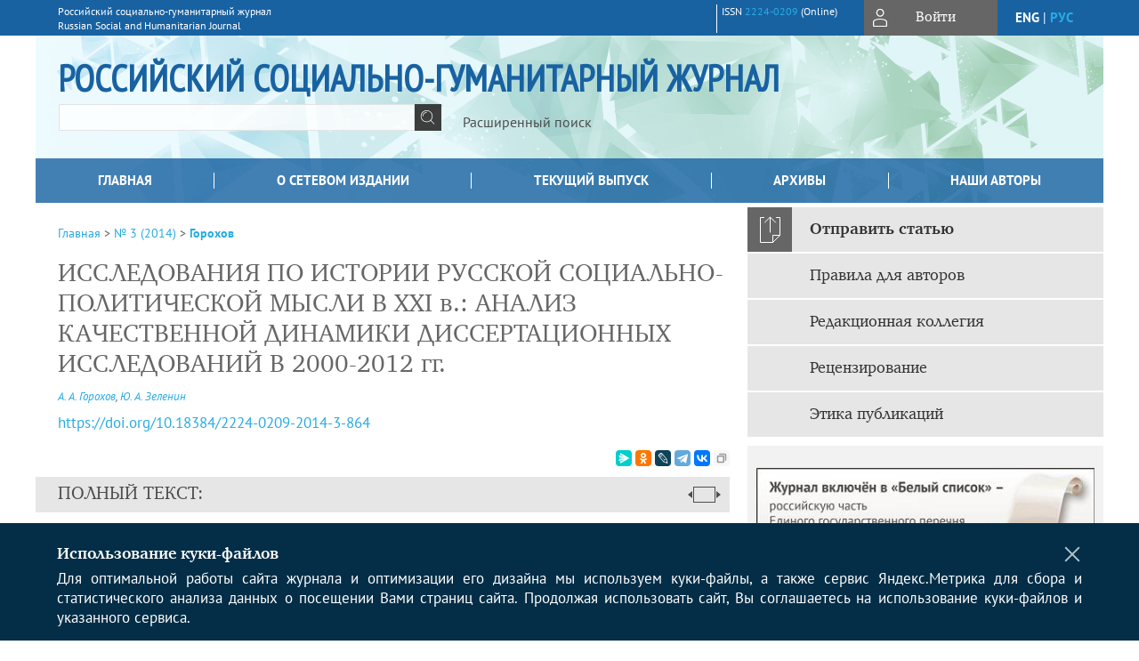

--- FILE ---
content_type: text/html; charset=utf-8
request_url: https://www.evestnik-mgou.ru/jour/article/view/864
body_size: 15175
content:



    





<!DOCTYPE html PUBLIC "-//W3C//DTD XHTML 1.0 Transitional//EN"
    "http://www.w3.org/TR/xhtml1/DTD/xhtml1-transitional.dtd">
<html xmlns="http://www.w3.org/1999/xhtml" lang="ru"
     prefix="og: http://ogp.me/ns# article: http://ogp.me/ns/article# profile: http://ogp.me/ns/profile# fb: http://ogp.me/ns/fb#"    >
<head>
    <meta name="viewport" content="width=device-width, height=device-height, initial-scale=1.0, user-scalable=1, minimum-scale=1.0, maximum-scale=4.0">
    <meta http-equiv="Content-Type" content="text/html; charset=utf-8" />

    <title>ИССЛЕДОВАНИЯ ПО ИСТОРИИ РУССКОЙ СОЦИАЛЬНО-ПОЛИТИЧЕСКОЙ МЫСЛИ В XXI в.: АНАЛИЗ КАЧЕСТВЕННОЙ ДИНАМИКИ ДИССЕРТАЦИОННЫХ ИССЛЕДОВАНИЙ В 2000-2012 гг. | Горохов | Российский социально-гуманитарный журнал</title>
    <meta property="og:title" content="ИССЛЕДОВАНИЯ ПО ИСТОРИИ РУССКОЙ СОЦИАЛЬНО-ПОЛИТИЧЕСКОЙ МЫСЛИ В XXI в.: АНАЛИЗ КАЧЕСТВЕННОЙ ДИНАМИКИ ДИССЕРТАЦИОННЫХ ИССЛЕДОВАНИЙ В 2000-2012 гг. | Горохов | Российский социально-гуманитарный журнал" />
    <meta property="og:type" content="article" />
            <meta property="article:author" content="А. А. Горохов">
            <meta property="article:author" content="Ю. А. Зеленин">
                                    <meta property="article:tag" content="история русской социально-политической мысли">
                    <meta property="article:tag" content="анализ диссертационных исследований">
                <meta property="article:section" content="ПОЛИТОЛОГИЯ (Специальности 5.5.1, 5.5.2 и 5.5.3)">
    <meta name="description" content="ИССЛЕДОВАНИЯ ПО ИСТОРИИ РУССКОЙ СОЦИАЛЬНО-ПОЛИТИЧЕСКОЙ МЫСЛИ В XXI в.: АНАЛИЗ КАЧЕСТВЕННОЙ ДИНАМИКИ ДИССЕРТАЦИОННЫХ ИССЛЕДОВАНИЙ В 2000-2012 гг." />
            <meta name="keywords" content="история русской социально-политической мысли; анализ диссертационных исследований" />
                <link rel="canonical" href="https://www.evestnik-mgou.ru/jour/article/view/864" />
        <meta property="og:url" content="https://www.evestnik-mgou.ru/jour/article/view/864">
        <meta property="article:modified_time" content="2022-05-20T16:03:59Z">
    <meta property="article:published_time" content="2014-09-30T10:00:00Z">

    <link rel="schema.DC" href="http://purl.org/dc/elements/1.1/" />

    <meta name="DC.Creator.PersonalName" content="Горохов А.А."/>
    <meta name="DC.Creator.PersonalName" content="Зеленин Ю.А."/>
    <meta name="DC.Date.created" scheme="ISO8601" content="2014-09-30"/>
    <meta name="DC.Date.dateSubmitted" scheme="ISO8601" content="2022-05-20"/>
    <meta name="DC.Date.issued" scheme="ISO8601" content="2014-09-30"/>
    <meta name="DC.Date.modified" scheme="ISO8601" content="2022-05-20"/>
    <meta name="DC.Description" xml:lang="en" content="On the basis of the formal parameters (author&#039;s name and surname, title, year and place of defence of a thesis, etc.) the article analyzes the problematics, ideological trends and individual personalities of theses on the history of Russian social and political thought in 2000-2012 years. The analysis of these parameters enables the authors to trace the development of the qualitative aspect of the science and allow to develop the program of further development of the history of Russian social and political thought."/>
    <meta name="DC.Description" xml:lang="ru" content="В статье на основе формальных параметров (фамилия, имя и отчество автора; название, год и место защиты диссертации и т. д.) анализируется проблематика, идейные течения и отдельные персоналии, являющиеся объектами диссертационных исследований по истории русской социальнополитической мысли в 2000-2012 гг. Проделанный авторами статьи анализ данных даёт возможность проследить качественную сторону развития истории русской социально-политической мысли и позволит выработать программу её дальнейшего развития."/>
    <meta name="DC.Format" scheme="IMT" content="application/pdf"/>
    <meta name="DC.Identifier" content="864"/>
    <meta name="DC.Identifier.pageNumber" content="1"/>
                            <meta name="DC.Identifier.DOI" content="10.18384/2224-0209-2014-3-864"/>
                    <meta name="dc.identifier" content="doi:10.18384/2224-0209-2014-3-864"/>
                <meta name="DC.Identifier.URI" content="https://www.evestnik-mgou.ru/jour/article/view/864"/>
    <meta name="DC.Language" scheme="ISO639-1" content=""/>
    <meta name="DC.Rights" content=" Авторы, публикующие в данном журнале, соглашаются со следующим:   Авторы сохраняют за собой авторские права на работу и предоставляют журналу право первой публикации работы на условиях лицензии  Creative Commons Attribution License , которая позволяет другим распространять данную работу с обязательным сохранением ссылок на авторов оригинальной работы и оригинальную публикацию в этом журнале.  Авторы сохраняют право заключать отдельные контрактные договорённости, касающиеся не-эксклюзивного распространения версии работы в опубликованном здесь виде (например, размещение ее в институтском хранилище, публикацию в книге), со ссылкой на ее оригинальную публикацию в этом журнале.  Авторы имеют право размещать их работу в сети Интернет (например в институтском хранилище или персональном сайте) до и во время процесса рассмотрения ее данным журналом, так как это может привести к продуктивному обсуждению и большему количеству ссылок на данную работу (См.  The Effect of Open Access ).  Автор (авторы) предоставляют Журналу на условиях простой (неисключительной) лицензии право на использование результата своей интеллектуальной деятельности в виде научной статьи, обзора, рецензии или сообщения на условиях и в пределах, предусмотренных  Лицензионный договором .  "/>
    <meta name="DC.Source" content="Российский социально-гуманитарный журнал"/>
    <meta name="DC.Source.ISSN" content="2224-0209"/>
    <meta name="DC.Source.Issue" content="3"/>    <meta name="DC.Source.URI" content="https://www.evestnik-mgou.ru/jour"/>
    <meta name="DC.Source.Volume" content="0"/>                        <meta name="DC.Subject" xml:lang="en" content="2000-2012 гг"/>
                                <meta name="DC.Subject" xml:lang="en" content="the history of Russian social and political thought"/>
                                <meta name="DC.Subject" xml:lang="en" content="analysis of theses"/>
                                <meta name="DC.Subject" xml:lang="en" content="2000-2012"/>
                                    <meta name="DC.Subject" xml:lang="ru" content="история русской социально-политической мысли"/>
                                <meta name="DC.Subject" xml:lang="ru" content="анализ диссертационных исследований"/>
                <meta name="DC.Title" content="ИССЛЕДОВАНИЯ ПО ИСТОРИИ РУССКОЙ СОЦИАЛЬНО-ПОЛИТИЧЕСКОЙ МЫСЛИ В XXI в.: АНАЛИЗ КАЧЕСТВЕННОЙ ДИНАМИКИ ДИССЕРТАЦИОННЫХ ИССЛЕДОВАНИЙ В 2000-2012 гг."/>
            <meta name="DC.Title.Alternative" xml:lang="en" content="RESEARCH ON THE HISTORY OF RUSSIAN SOCIAL AND POLITICAL THOUGHT IN THE XXI CENTURY: ANALYSIS OF THE QUALITATIVE DYNAMICS OF DISSERTATION RESEARCHES IN 2000-2012"/>
            <meta name="DC.Type" content="Text.Serial.Journal"/>
    <meta name="DC.Type.articleType" content="ПОЛИТОЛОГИЯ (Специальности 5.5.1, 5.5.2 и 5.5.3)"/>
        <meta name="gs_meta_revision" content="1.1" />
    <meta name="citation_journal_title" content="Российский социально-гуманитарный журнал"/>
    <meta name="citation_issn" content="2224-0209"/>
        <meta name="citation_author" content="А. А. Горохов"/>
        <meta name="citation_author_institution" content="МГУ имени М.В. Ломоносова"/>
        <meta name="citation_author" content="Ю. А. Зеленин"/>
        <meta name="citation_author_institution" content="Алтайский филиал ФГБОУ ВПО «Российская академия народного хозяйства и государственной службы при Президенте Российской Федерации»"/>
<meta name="citation_title" content="ИССЛЕДОВАНИЯ ПО ИСТОРИИ РУССКОЙ СОЦИАЛЬНО-ПОЛИТИЧЕСКОЙ МЫСЛИ В XXI в.: АНАЛИЗ КАЧЕСТВЕННОЙ ДИНАМИКИ ДИССЕРТАЦИОННЫХ ИССЛЕДОВАНИЙ В 2000-2012 гг."/>

    <meta name="citation_date" content="2014/09/30"/>

    <meta name="citation_volume" content="0"/>
    <meta name="citation_issue" content="3"/>

    <meta name="citation_firstpage" content="1"/>
                            <meta name="citation_doi" content="10.18384/2224-0209-2014-3-864"/>
        <meta name="citation_abstract_html_url" content="https://www.evestnik-mgou.ru/jour/article/view/864"/>
                        <meta name="citation_keywords" xml:lang="en" content="2000-2012 гг"/>
                                <meta name="citation_keywords" xml:lang="en" content="the history of Russian social and political thought"/>
                                <meta name="citation_keywords" xml:lang="en" content="analysis of theses"/>
                                <meta name="citation_keywords" xml:lang="en" content="2000-2012"/>
                                    <meta name="citation_keywords" xml:lang="ru" content="история русской социально-политической мысли"/>
                                <meta name="citation_keywords" xml:lang="ru" content="анализ диссертационных исследований"/>
                                    <meta name="citation_pdf_url" content="https://www.evestnik-mgou.ru/jour/article/download/864/861"/>
                


    <meta http-equiv="X-UA-Compatible" content="IE=edge" />
                                <meta property="og:image" content="https://www.evestnik-mgou.ru/public/journals/1/homeHeaderTitleImage_ru_RU.jpg"/>
                
        <link rel="stylesheet" href="https://www.evestnik-mgou.ru/lib/pkp/styles/pkp.css" type="text/css" />
    <link rel="stylesheet" href="https://www.evestnik-mgou.ru/lib/pkp/styles/common.css" type="text/css" />
    <link rel="stylesheet" href="https://www.evestnik-mgou.ru/assets/css/common.css" type="text/css" />
    <link rel="stylesheet" href="https://www.evestnik-mgou.ru/assets/css/compiled.css" type="text/css" />
    <link rel="stylesheet" href="https://www.evestnik-mgou.ru/assets/css/slick.css" type="text/css" />
    <link rel="stylesheet" href="https://www.evestnik-mgou.ru/assets/css/slick-theme.css" type="text/css" />
    <link rel="stylesheet" href="https://www.evestnik-mgou.ru/assets/css/select2.min.css" type="text/css" />
    <link rel="stylesheet" href="https://www.evestnik-mgou.ru/assets/css/overall.css?v=20260119183014" type="text/css" />
    <link rel="stylesheet" href="https://www.evestnik-mgou.ru/assets/css/template.css?v=20260119183014" type="text/css" />
    <link rel="stylesheet" href="https://www.evestnik-mgou.ru/styles/branding.css" type="text/css" />

    <!-- Base Jquery -->
    <script type="text/javascript" src="https://www.evestnik-mgou.ru/assets/js/jquery_legacy/jquery.min.js"></script>
    <script type="text/javascript" src="https://www.evestnik-mgou.ru/assets/js/jquery_legacy/jquery-ui.min.js"></script>
    
    
    <!-- Default global locale keys for JavaScript -->
    
<script type="text/javascript">
    jQuery.pkp = jQuery.pkp || { };
    jQuery.pkp.locale = { };
            
                jQuery.pkp.locale.form_dataHasChanged = 'Данные этой формы были изменены. Все равно продолжить?';
    </script>
    <!-- Compiled scripts -->
            <script type="text/javascript" src="https://www.evestnik-mgou.ru/assets/js/pkp.min.js?v=20260119183014"></script>
    
    <!-- Add javascript required for font sizer -->
    <script type="text/javascript">
        <!--
        $(function(){
            fontSize("#sizer", "body", 9, 16, 32, ""); // Initialize the font sizer
        });
        // -->
    </script>

    <!-- Form validation -->
    <script src="https://www.google.com/recaptcha/api.js" async defer></script>
    <script type="text/javascript" src="https://www.evestnik-mgou.ru/lib/pkp/js/lib/jquery/plugins/validate/jquery.validate.js"></script>

    <script type="text/javascript" src="https://www.evestnik-mgou.ru/resources/string_functions.js"></script>
    <script type="text/javascript">
        <!--
        // initialise plugins
        
        $(function(){
            jqueryValidatorI18n("https://www.evestnik-mgou.ru", "ru_RU"); // include the appropriate validation localization
            
            $(".tagit").click(function() {
                $(this).find('input').focus();
            });
        });
        // -->
        
    </script>

        

            <script language="javascript" type="text/javascript" src="https://www.evestnik-mgou.ru/plugins/generic/tinymce/tinymce/tinymce.min.js"></script>
            <script language="javascript" type="text/javascript">
                tinyMCE.init({
                    entity_encoding : "raw",
                    contextmenu: false,
                    menubar: "edit insert view format table tools",
                    plugins : "paste,fullscreen,lists,link,help,code,table,code,autolink,advlist,charmap,hr,searchreplace,wordcount,visualblocks,visualchars,textcolor,nonbreaking",
                    paste_data_images : false,
                    mode : "exact",
                    language : "ru",
                    elements : "email_body",
                    relative_urls : false,
                    remove_script_host : false,
                    indent: false,
                    browser_spellcheck: true,
                    paste_auto_cleanup_on_paste : true,
                    apply_source_formatting : false,
                    forced_root_block : "p",
                    theme : "silver",
                    branding: false,
                    statusbar: true,
                    toolbar: "bold italic underline bullist numlist subscript superscript nonbreaking| link unlink code fullscreen image| alignleft aligncenter alignright alignjustify",
                    theme_advanced_buttons1 : "cut,copy,paste,|,bold,italic,underline,bullist,numlist,sub,sup,|,link,unlink,help,code,fullscreen,image",
                    theme_advanced_buttons2 : "",
                    theme_advanced_buttons3 : ""
                });
            </script>
            
    <script type="text/javascript" src="https://www.evestnik-mgou.ru/assets/js/relatedItems.js"></script>
    <script type="text/javascript" src="https://www.evestnik-mgou.ru/assets/js/inlinePdf.js"></script>
    <script type="text/javascript" src="https://www.evestnik-mgou.ru/assets/js/pdfobject.js"></script>


<!-- Standard Favicon -->
<link rel="icon" type="image/x-icon" href="/favicon.ico" />
 
<!-- For Opera Coast: -->
<link rel="icon" sizes="228x228" href="/favicon-coast.png" />
 
<!-- For Chrome for Android: -->
<link rel="icon" sizes="192x192" href="/touch-icon-192x192.png">
 
<!-- For Windows 8: -->
<meta name="msapplication-TileColor" content="#ef0303" />
<meta name="msapplication-TileImage" content="/mstile-144x144.png" />
<meta name="msapplication-config" content="/browserconfig.xml" />
 
<!-- For iPhone 6 Plus with @3× display: -->
<link rel="apple-touch-icon" sizes="180x180" href="/apple-touch-icon-180x180.png">
<link rel="apple-touch-icon-precomposed" sizes="180x180" href="/apple-touch-icon-180x180-precomposed.png">
 
<!-- For iPad with @2× display running iOS ≥ 7: -->
<link rel="apple-touch-icon" sizes="152x152" href="/apple-touch-icon-152x152.png">
<link rel="apple-touch-icon-precomposed" sizes="152x152" href="/apple-touch-icon-152x152-precomposed.png">
 
<!-- For iPad with @2× display running iOS ≤ 6: -->
<link rel="apple-touch-icon" sizes="144x144" href="/apple-touch-icon-144x144.png">
<link rel="apple-touch-icon-precomposed" sizes="144x144" href="/apple-touch-icon-144x144-precomposed.png">
 
<!-- For iPhone with @2× display running iOS ≥ 7: -->
<link rel="apple-touch-icon" sizes="120x120" href="/apple-touch-icon-120x120.png">
<link rel="apple-touch-icon-precomposed" sizes="120x120" href="/apple-touch-icon-120x120-precomposed.png">
 
<!-- For iPhone with @2× display running iOS ≤ 6: -->
<link rel="apple-touch-icon" sizes="114x114" href="/apple-touch-icon-114x114.png">
<link rel="apple-touch-icon-precomposed" sizes="114x114" href="/apple-touch-icon-114x114-precomposed.png">
 
<!-- For the iPad mini and the first- and second-generation iPad (@1× display) on iOS ≥ 7: -->
<link rel="apple-touch-icon" sizes="76x76" href="/apple-touch-icon-76x76.png">
<link rel="apple-touch-icon-precomposed" sizes="76x76" href="/apple-touch-icon-76x76-precomposed.png">
 
<!-- For the iPad mini and the first- and second-generation iPad (@1× display) on iOS ≤ 6: -->
<link rel="apple-touch-icon" sizes="72x72" href="/apple-touch-icon-72x72.png">
<link rel="apple-touch-icon-precomposed" sizes="72x72" href="/apple-touch-icon-72x72-precomposed.png">
 
<!-- For non-Retina iPhone, iPod Touch, and Android 2.1+ devices: -->
<link rel="apple-touch-icon" href="/apple-touch-icon.png"><!-- 57×57px -->
<link rel="apple-touch-icon-precomposed" href="/apple-touch-icon-precomposed.png"><!-- 57×57px -->
 
<!-- favicon png -->
<link rel="icon" type="image/png" href="/favicon-16x16.png" sizes="16x16">
<link rel="icon" type="image/png" href="/favicon-32x32.png" sizes="32x32">
<link rel="icon" type="image/png" href="/favicon-48x48.png" sizes="48x48">
<link rel="icon" type="image/png" href="/favicon-64x64.png" sizes="64x64">
<link rel="icon" type="image/png" href="/favicon-96x96.png" sizes="96x96">
<link rel="icon" type="image/png" href="/favicon-128x128.png" sizes="128x128">
<link rel="icon" type="image/png" href="/favicon-160x160.png" sizes="160x160">
<link rel="icon" type="image/png" href="/favicon-192x192.png" sizes="192x192">
<link rel="icon" type="image/png" href="/favicon-256x256.png" sizes="256x256">
    <link rel="alternate" hreflang="en" href="https://www.evestnik-mgou.ru/jour/article/view/864?locale=en_US"/>
    <link rel="alternate" hreflang="ru" href="https://www.evestnik-mgou.ru/jour/article/view/864?locale=ru_RU"/>
<link rel="alternate" hreflang="x-default" href="https://www.evestnik-mgou.ru/jour/article/view/864"/>
</head>
<body>
<div id="container">
    
    <nav class="navbar">
        <div class="container">
            <div class="wrapper">

                <div class="title">
                                            Российский социально-гуманитарный журнал<br/>
                        Russian Social and Humanitarian Journal
                                    </div>

                                                                    
                <div class="issn">
                                        <span id="issne" data-id="2224-0209">ISSN <a href="https://portal.issn.org/resource/ISSN/2224-0209" target="_blank">2224-0209</a> (Online)</span><br/>                    <br/>                </div>

                <a href="#" class="userBlock" onclick="$('#fullback').css('display', 'flex'); $('#sidebar-username').focus(); return false;">
                                            <span>Войти</span>
                                    </a>

                                    <div class="language">
                                                                                                             <a href='#'   class="toggler" data="https://www.evestnik-mgou.ru/jour/user/setLocale/en_US?source=%2Fjour%2Farticle%2Fview%2F864" class="en" >eng</a>
                            |                                                                                                             <a href='#'  onclick="return false;" class="ru current" >рус</a>
                                                                            <script>
                        $(document).ready(function(){
                            $(".language a.toggler").click(function(){
                                var url = $(this).attr('data');
                                var hash = encodeURI(window.location.hash);
                                location.href=(url+hash);
                                return false;
                            });
                        });
                        
                        </script>
                        <input id="currentLocale" value="ru_RU" type="hidden">
                    </div>
                    
            </div>
        </div>
            </nav>

    <div class="fullback" id="image-back">
        <div class="image-wrapper">
            <img src="" alt="Preview" class="preview"/>
            <a class="close-cross" href="#" onclick="$('#image-back').hide(); return false;"></a>
        </div>
    </div>

    <div class="fullback" id="fullback">
        <div class="modal userLogin">
        <a class="close-cross" href="#" onclick="$('#fullback').hide(); return false;"></a>
                    <h3 class="blockTitle">Войти</h3>
                                            <form method="post" action="https://www.evestnik-mgou.ru/jour/login/signIn">
                    <table>
                        <tr>
                            <td class="label"><label for="sidebar-username">Логин</label></td>
                            <td><input type="text" id="sidebar-username" name="username" value="" size="12" maxlength="32" class="textField" /></td>
                        </tr>
                        <tr>
                            <td class="label"><label for="sidebar-password">Пароль</label></td>
                            <td><input type="password" id="sidebar-password" name="password" value="" size="12" maxlength="32" class="textField" autocomplete="on"/></td>
                        </tr>
                        <tr>
                            <td class="label"></td>
                            <td><input type="checkbox" id="remember" name="remember" value="1" /> <label class="sans" for="remember">Запомнить меня</label></td>
                        </tr>
                        
                        
                        <tr>
                            <td colspan="2">
                                <div class="links">
                                    <a href="https://www.evestnik-mgou.ru/jour/user/register">Регистрация нового пользователя</a>
                                    <a href="https://www.evestnik-mgou.ru/jour/login/lostPassword">Забыли Ваш пароль?</a>
                                </div>
                            </td>
                        <tr>
                            <td></td>
                            <td><input type="submit" value="Вход" class="button" /></td>
                        </tr>
                    </table>
                </form>
                            </div>
    </div>
    <div class="head">
        <div class="container hero">
                                                            <div class="wrapper ">
                <a href="/" class="headerLink"><h2 class="jtitle">
                                            Российский социально-гуманитарный журнал
                                    </h2></a>
                <form id="simpleSearchForm" class="headSearch" method="get" action="https://www.evestnik-mgou.ru/jour/search/search">
                <table id="simpleSearchInput"><tr><td>
                                                                 <script type="text/javascript">
			
				$(function() {
		$('#simpleQueryAutocomplete').pkpHandler(
			'$.pkp.plugins.generic.lucene.LuceneAutocompleteHandler',
			{
				sourceUrl: "https://www.evestnik-mgou.ru/jour/lucene/queryAutocomplete",
				searchForm: "simpleSearchForm"
			});
	});
</script>
<span id="simpleQueryAutocomplete">
	<input type="text" id="simpleQuery_input" name="simpleQuery" size="15" maxlength="255" value="" class="textField" />
	<input type="hidden" id="simpleQuery" name="simpleQuery_hidden" value="" />
	<script type="text/javascript">
				$('#simpleQuery_input').attr('name', 'simpleQuery_input');
		$('#simpleQuery').attr('name', 'simpleQuery');
	</script>
</span>
                                        <input type="hidden" name="searchField" value="query"/>
                    <input type="submit" value="" class="button" />
                </td></tr></table>
                </form>
                <div class="clear"></div>
                <a class="search" href="https://www.evestnik-mgou.ru/jour/search/search">Расширенный поиск</a>
            </div>
                    </div>
    </div>

    <div class="mainMenu" id="navbarWrapper">
        <div class="mobile-view container">
            <ul><li><a href="https://www.evestnik-mgou.ru/jour/index"><img src="/assets/img/home.svg" alt="Главная"></a></li>
                <li><a href="#" onclick="$('#mobile-menu, .journalInfo').toggle(); return false;"><img src="/assets/img/sandwich.svg" alt="Быстрая навигация"></a></li>
                <li id="archives"><a href="https://www.evestnik-mgou.ru/jour/issue/archive">Архивы</a></li>
            </ul>
        </div>
        <div class="container" id="float-menu">
            <div id="mobile-menu">
                <div id="navbar">
    <ul class="menu">
        <li id="home"><a href="/">Главная</a></li>
        <li id="about"><a href="https://www.evestnik-mgou.ru/jour/about">О сетевом издании</a></li>

                        
                    <li id="current"><a href="https://www.evestnik-mgou.ru/jour/issue/current">Текущий выпуск</a></li>
            <li id="archives"><a href="https://www.evestnik-mgou.ru/jour/issue/archive">Архивы</a></li>
        
                
        

                                    <li class="navItem" id="navItem-0"><a href="https://www.evestnik-mgou.ru/jour/search/authors">Наши авторы</a></li>
                        </ul>
</div>
                
<div class="menu" id="sidebarMenu">
  <ul>
    <li id="sidebar_submit"><a class="submitArticle" href="https://www.evestnik-mgou.ru/jour/author/submit/1">Отправить статью</a></li>    <li id="sidebar_author"><a href="https://www.evestnik-mgou.ru/jour/about/submissions#authorGuidelines">Правила для авторов</a></li>
    <li id="sidebar_editorialc"><a href="https://www.evestnik-mgou.ru/jour/pages/view/EditorialC">Редакционная коллегия</a></li>
    <li id="sidebar_editorials" style="display:none"><a href="https://www.evestnik-mgou.ru/jour/pages/view/EditorialS">Редакционный совет</a></li>
    <li id="sidebar_policy"><a href="https://www.evestnik-mgou.ru/jour/about/editorialPolicies#custom-0">Рецензирование</a></li>
    <li id="sidebar_ethics"><a href="https://www.evestnik-mgou.ru/jour/about/editorialPolicies#custom-1">Этика публикаций</a></li>
  </ul>
</div>
            </div>
        </div>
    </div>


    <div id="body" class="body">
        <div class="container flex">
            <div id="main" class="main">

            

                                                <div id="breadcrumb">
                        <a href="https://www.evestnik-mgou.ru/jour/index" target="_parent">Главная</a> &gt;
                        <a href="https://www.evestnik-mgou.ru/jour/issue/view/45" target="_parent">№ 3 (2014)</a> &gt;                        <a href="https://www.evestnik-mgou.ru/jour/article/view/864/0" class="current" target="_parent">Горохов</a>
                    </div>
                
            
                        
            <div id="content">
        
    
    

    


    <div id="topBar">
                                                                        </div>

        
    <div id="articleTitle">
      <h1>ИССЛЕДОВАНИЯ ПО ИСТОРИИ РУССКОЙ СОЦИАЛЬНО-ПОЛИТИЧЕСКОЙ МЫСЛИ В XXI в.: АНАЛИЗ КАЧЕСТВЕННОЙ ДИНАМИКИ ДИССЕРТАЦИОННЫХ ИССЛЕДОВАНИЙ В 2000-2012 гг.
          </h1>
      
    </div>

      <div id="authorString"><em>
          <a href='/index.php/jour/search?authors=А. AND А. AND Горохов'>
        А. А. Горохов</a>,          <a href='/index.php/jour/search?authors=Ю. AND А. AND Зеленин'>
        Ю. А. Зеленин</a>        </em></div>
    

                        
              <p><a id="pub-id::doi" href="https://doi.org/10.18384/2224-0209-2014-3-864"  aria-label="DOI for ИССЛЕДОВАНИЯ ПО ИСТОРИИ РУССКОЙ СОЦИАЛЬНО-ПОЛИТИЧЕСКОЙ МЫСЛИ В XXI в.: АНАЛИЗ КАЧЕСТВЕННОЙ ДИНАМИКИ ДИССЕРТАЦИОННЫХ ИССЛЕДОВАНИЙ В 2000-2012 гг."  >https://doi.org/10.18384/2224-0209-2014-3-864</a></p>        

          <div class="banner">
    
  </div>
      <div id="articleFullText">
                <script src="https://yastatic.net/es5-shims/0.0.2/es5-shims.min.js"></script>
        <script src="https://yastatic.net/share2/share.js"></script>
        <div class="ya-share2 yashare-auto-init" data-services="messenger,odnoklassniki,lj,telegram,vkontakte" data-copy="extraItem" data-size="s"></div>
        <h2 class="fullsize">Полный текст:<a class="full_toggle" onclick="toggleFullWidth()"></a></h2>
        <div class="fulltext">
                                                                                                  <a class="galley-link" href="https://www.evestnik-mgou.ru/jour/article/view/864/861" class="file PDF ru_RU PDF (Rus)" target="_parent">PDF (Rus)</a>
                                                                                                                                                                                  
                            <a class="qrcode-link galley-link"  href="#" onclick="$('#qr-back').show(); return false;"><div id="qrcode-thumb"></div>сгенерировать QR код</a>
        </div>


    </div>
  
<ul id="tabs">
                  <li id="tab-button1"><a href="#" atitle="tab1">Аннотация</a></li>
                  <li id="tab-button2"><a href="#" atitle="tab2">Об авторах</a></li>
            <li id="tab-button3"><a href="#" atitle="tab3">Список литературы</a></li>
                <li id="tab-button6" style="display: none"><a href="#" atitle="tab6">Cited By</a></li>
    <li id="tab-button8" style="display: none"><a href="#" atitle="tab8">Scopus Cited</a></li>
    </ul>
<div id="tab-holder">
    <div id="tab1" class="tab-wrap">
                <div id="articleAbstract">
            <h3>Аннотация</h3>
            <div>В статье на основе формальных параметров (фамилия, имя и отчество автора; название, год и место защиты диссертации и т. д.) анализируется проблематика, идейные течения и отдельные персоналии, являющиеся объектами диссертационных исследований по истории русской социальнополитической мысли в 2000-2012 гг. Проделанный авторами статьи анализ данных даёт возможность проследить качественную сторону развития истории русской социально-политической мысли и позволит выработать программу её дальнейшего развития.</div>
        </div>
              <div id="articleSubject">
      <h3>Ключевые слова</h3>
      <div>
                
        <a href="/index.php/jour/search/?subject=история русской социально-политической мысли">история русской социально-политической мысли</a>,        
        <a href="/index.php/jour/search/?subject= анализ диссертационных исследований"> анализ диссертационных исследований</a>              </div>
      <br />
            </div>
        
                        		
                    </div>
    <div id="tab2" class="tab-wrap">
      <h3 class="blockTitle">
                  Об авторах
              </h3>
               <a href='/index.php/jour/search?authors=А. А. Горохов'>
             <em><strong>А. А. Горохов</strong></em>
         </a><br />
        <div class="stepleft">
                        МГУ имени М.В. Ломоносова
        <br/>Россия
    <br/><span></span>
				    </div>
    <div class="separator"></div>
    <br/><br/>

             <a href='/index.php/jour/search?authors=Ю. А. Зеленин'>
             <em><strong>Ю. А. Зеленин</strong></em>
         </a><br />
        <div class="stepleft">
                        Алтайский филиал ФГБОУ ВПО «Российская академия народного хозяйства и государственной службы при Президенте Российской Федерации»
        <br/>Россия
    <br/><span></span>
				    </div>
    <div class="separator"></div>
    <br/><br/>

          
    </div>
        <div id="tab3" class="tab-wrap">
        <h3>Список литературы</h3>
        <div id="articleCitations">
          <div>
                                                   
               

              <p><span class ="citation-number">1. </span>Перевезенцев С.В. К вопросу о специфике русской социально-политической мысли XI-XVII вв. // Вестник Московского университета. Серия 12. Политические науки. № 4. 2008. С. 11-22.</p>
                                         
               

              <p><span class ="citation-number">2. </span>Политология как история идей: материалы круглого стола // Вестник Московского университета. Серия 12. Политические науки. 2009. № 4. С. 75-80.</p>
                                         
               

              <p><span class ="citation-number">3. </span>Переверзенцев С.В. Предисловие // Русская социально-политическая мысль. XI-XVII вв. Хрестоматия / Сост. С.В. Перевезенцев, подг. текстов: С.В. Перевезенцев, Г.В. Талина, Д.В. Ермашов, А.С. Ермолина, В.С. Зубова; под ред. А.А. Ширинянца, С.В. Перевезенцева. М.: Издательство Московского университета, 2011. С. 9-22.</p>
                                         
               

              <p><span class ="citation-number">4. </span>Демин И.Ю., Ширинянц А.А. Предисловие // Русская социально-политическая мысль. Первая половина XIX века. Хрестоматия / Сост.: А.А. Ширинянц, И.Ю. Демин; подг. текстов: А.М. Репьева, М.К. Ковтуненко, А.И. Волошин; под ред. А.А. Ширинянца. М.: Издательство Московского университета, 2011. С. 9-16.</p>
                                         
               

              <p><span class ="citation-number">5. </span>Ширинянц А.А. О специфике истории социально-политической мысли России // Общественная мысль России: истоки, эволюция, основные направления. Материалы международной научной конференции. Москва, 28-29 октября 2010 г. М.: РОССПЭН, 2011. C. 536-546.</p>
                                         
               

              <p><span class ="citation-number">6. </span>Ширинянц А.А. С.П. Шевырев в истории социально-политической мысли России // Политическая экспертиза: ПОЛИТЭКС. 2011. Т. 7. № 1. С. 5-16.</p>
                                         
               

              <p><span class ="citation-number">7. </span>Ширинянц А.А., Ермашов Д.В. О «месте» и «роли» Н.М. Карамзина в истории русской мысли // Вестник Российской нации. 2009. № 6. С. 205-212.</p>
                                         
               

              <p><span class ="citation-number">8. </span>Шмитт К. Понятие политического // Политология: Хрестоматия / Сост. проф. М.А. Василик, доц. М.С. Вершинин. М.: Гардарики, 2000. С. 23-41.</p>
                                                  
          </div>
          <br />
        </div>
        
  
    </div>
    
    <div id="tab6" class="tab-wrap"></div>

    <div id="tab8" class="tab-wrap"></div>

    <div id="tab7" class="tab-wrap">
        <h3>Рецензия</h3>
        <div class="reviewText">
            
        </div>
    </div>
</div>


<div class="fullback" id="qr-back" >
  <div class="image-wrapper">
    <div id="qrcode"></div>
    <a class="close-cross" href="#" onclick="$('#qr-back').hide(); return false;"></a>
  </div>
</div>


<script type="text/javascript">

function switchTab(tab){
    $("#tabs li a").each(function(){
      if (tab==$(this).attr("atitle")){
        jQuery("#tab-holder .tab-wrap").hide();
        jQuery("#tabs li").attr("id","");
        jQuery("#tabs a[atitle='"+tab+"']").parent().attr("id","current");
        jQuery('#' + tab).fadeIn();
      }
    })
    
}

jQuery(document).ready(function(){

  jQuery("#tab-holder .tab-wrap").hide(); // Скрываем содержание
  jQuery("#tabs li:first").attr("id","current"); // Активируем первую закладку
  jQuery("#tab-holder div:first").fadeIn(); // Выводим содержание
    
  jQuery('#tabs a').click(function(e) {
    e.preventDefault();
    switchTab(jQuery(this).attr('atitle'));
  });
  if($("#articleCitations div p").length>0){
    parseCitaions('#articleCitations div p');
  }
  if ($('.fullHTML').length>0){
    HTMLhiglight=Autolinker.link( $('.fullHTML').html(), 
    {
        'stripPrefix':false, 'phone': false,
        replaceFn: function( autolinker, match ){
          if (match && match.getMatchedText().length<5) return false;
          return;
        }
    });
    $('.fullHTML').html(HTMLhiglight);
  }

  if(window.location.hash){
      var hash = window.location.hash;
      if($(hash).length){
          switchTab(hash.substring(1));
          window.scrollTo(0, 0);
          setTimeout(function() {
              $(window).scrollTop($(hash).offset().top);
          }, 1);
          return false;
      }
  }
});

        </script>

  <div class="views">
    
          Просмотров: 
      267
            </div>
  <br/><a target="_blank" href="https://www.evestnik-mgou.ru/jour/article/jats/864">JATS XML</a>


<div id="ccLicense45"><br /><br />
                                                 <a target="_blank" rel="license" href="http://creativecommons.org/licenses/by/4.0/">
                                                         <img alt="Creative Commons License" style="border-width:0" src="/resources/80x15.png"/>
                                                 </a>
                                                 <br/>
                                                 Контент доступен под лицензией <a rel="license" target="_blank" href="http://creativecommons.org/licenses/by/4.0/">Creative Commons Attribution 4.0  License</a>.</div>




<script type="text/javascript">


function createCitedBy(){
  var url = "https://www.evestnik-mgou.ru/jour/article/citedBy/864";
  $.get(url, function(data){
      if (!data || !data.length) return;
      var html = '<div class="citedby">';
      html+= '<h2>Cited By</h2>';
      for (var i=0; i<data.length; i+=1){
          html+= '<div class="cite">';
          html+= '<p><span class="value title"><a target="_blank" rel="nofollow" href="'+data[i]["link"]+'"">'+data[i]["title"]+'</a></span></p>';
          html+= '<p><span class="value authors">'+data[i]["authors"]+'</span></p>';
          html+= '<span class="value journal">';
          if (data[i]["journal"]) html += data[i]["journal"]+', ';
          if (data[i]["year"]) html += data[i]["year"]+'; ';
          if (data[i]["volume"]) html += data[i]["volume"];
          if (data[i]["issue"]) html += '('+data[i]["issue"]+')';
          if (data[i]["first_page"]) html += ":"+data[i]["first_page"];
          html+= "</span></p>";
          html+= '<p><span class="value doi">DOI: <a target="_blank" rel="nofollow" href="'+data[i]["link"]+'"">'+data[i]["doi"]+'</a></span></p>';
          html+= '</div>';

          
      }
      html += '</div>';
      $("#tab6").html(html);
      $("#tab-button6 a").text("Cited By ("+data.length+")");
      $("#tab-button6").show();
  });
}

function createScopusCitations(){
  var url = "https://www.evestnik-mgou.ru/jour/article/scopusCitations/864";
  $.get(url, function(data){
    if (!data || !data.length) return;
    var html = '<div class="citedby">';
    html+= '<h2>Scopus Cited</h2>';
    for (var i=0; i<data.length; i+=1){
        html+= '<div class="cite">';
        html+= '<p><span class="value title"><a target="_blank" rel="nofollow" href="'+data[i]["link"]+'"">'+data[i]["title"]+'</a></span></p>';
        html+= '<p><span class="value authors">'+data[i]["authors"]+'</span></p>';
        html+= '<span class="value journal">';
        if (data[i]["journal"]) html += data[i]["journal"]+', ';
        if (data[i]["year"]) html += data[i]["year"]+'; ';
        if (data[i]["issue"]) html += data[i]["issue"];
        if (data[i]["volume"]) html += data[i]["volume"];
        if (data[i]["first_page"]) html += ":"+data[i]["first_page"];
        html+= ";</span></p>";
        html+= '<p><span class="value doi">DOI: <a target="_blank" rel="nofollow" href="'+data[i]["link"]+'"">'+data[i]["doi"]+'</a></span></p>';
        html+= '</div>';

        
    }
    html += '</div>';
    $("#tab8").html(html);
    $("#tab-button8 a").text("Scopus Cited ("+data.length+")");
    $("#tab-button8").show();
  });
}

function createMetricChart(){
  var url = "https://www.evestnik-mgou.ru/jour/article/metrics/864";
  
  
  $.get(url, function(data){
    console.log(1);
    var ctx = document.getElementById('metricChart');
    console.log(2);
    if (!data || !data['months'].length) return;
    var chart_data = {
      labels: data['months'],
      datasets: [{
        label: 'Статистика',
        data: data['counts'],
        fill: false,
        borderColor: '#ffb400',
        tension: 0.1
      }]
    };
    
    new Chart(ctx, {
      type: "line",
      data: chart_data
    });
  });
}


$(document).ready(function(){
  var doi = $("meta[name='DC.Identifier.DOI']").attr("content");
  if (!doi || doi=="undefined") {$("a.block-link").remove()}
  if ($(".fullHTML").length) createCitationLinks();
  createCitedBy();
  createScopusCitations();
  /*createMetricChart();*/
  $('#qrcode-thumb').qrcode({width:25, height:25, text:window.location.href} );
  $('#qrcode').qrcode({width:150, height:150, background: "#f2f2f2", text:window.location.href} );
});

</script>

<script src="/assets/js/author_highlight.js?v=24424"></script>
<script src="/assets/js/translit.js"></script>
<script src="/assets/js/qrcode.js"></script>
<script src="/assets/js/jquery.qrcode.js"></script>





    <br /><br />
    <div id="pageFooter45">ISSN 2224-0209 (Online)<br/></div>

<!-- Yandex.Metrika counter -->
<script type="text/javascript">

(function(m,e,t,r,i,k,a){m[i]=m[i]||function(){(m[i].a=m[i].a||[]).push(arguments)};
    m[i].l=1*new Date();
    for (var j = 0; j < document.scripts.length; j++) {if (document.scripts[j].src === r) { return; }}
    k=e.createElement(t),a=e.getElementsByTagName(t)[0],k.async=1,k.src=r,a.parentNode.insertBefore(k,a)})
    (window, document, "script", "https://mc.yandex.ru/metrika/tag.js", "ym");
try {


ym(87496013, "init", {clickmap:true,trackLinks:true,accurateTrackBounce:true,webvisor:true});
ym(42558364, "init", {enableAll: true});
} catch(e) { }

</script>
<!-- /Yandex.Metrika counter -->
</div>
</div>

  <div id="sidebar" class="sidebar">
    
<div class="menu" id="sidebarMenu">
  <ul>
    <li id="sidebar_submit"><a class="submitArticle" href="https://www.evestnik-mgou.ru/jour/author/submit/1">Отправить статью</a></li>    <li id="sidebar_author"><a href="https://www.evestnik-mgou.ru/jour/about/submissions#authorGuidelines">Правила для авторов</a></li>
    <li id="sidebar_editorialc"><a href="https://www.evestnik-mgou.ru/jour/pages/view/EditorialC">Редакционная коллегия</a></li>
    <li id="sidebar_editorials" style="display:none"><a href="https://www.evestnik-mgou.ru/jour/pages/view/EditorialS">Редакционный совет</a></li>
    <li id="sidebar_policy"><a href="https://www.evestnik-mgou.ru/jour/about/editorialPolicies#custom-0">Рецензирование</a></li>
    <li id="sidebar_ethics"><a href="https://www.evestnik-mgou.ru/jour/about/editorialPolicies#custom-1">Этика публикаций</a></li>
  </ul>
</div>
    

    <div class="block custom">
    <p><img src="https://cdn.elpub.ru/assets/journals/ojs-dev/2018/1/0GEItZrpDhWN2rsN78rJMxNj5HkLiGLWhQ1EoP3E.jpeg" alt="" /></p>
</div>	<div class="block flex" id="sidebarCrossref">
            <a href="https://www.evestnik-mgou.ru/jour/about/editorialPolicies#openAccessPolicy"  title="Политика свободного доступа" target="_blank" rel="nofollow" class="flexNormal" id="crOA">
            <img src="/assets/img/OAlogo.svg">
        </a>
                            <a class="flexNormal" title="Статьи журнала в Crossref" target="_blank" rel="nofollow" href="http://search.crossref.org/?q=2224-0209" id="crCR">
                        <img src="/assets/img/bage_crossref.svg">
            </a>
        <a class="flexNormal" href="https://www.evestnik-mgou.ru/jour/about/editorialPolicies" target="_blank" rel="nofollow"  id="crAP"><img src="/assets/img/icon_antiplagiat.svg"></a>
            <div class="noadv">
            <a href="https://www.evestnik-mgou.ru/jour/about/editorialPolicies">* не является рекламой</a>
        </div>
    </div>


    <div class="block banners">
            <span class="blockTitle">Индексация журнала</span>
                <a href="https://search.library.berkeley.edu/discovery/search?query=any,contains,2224-0209&tab=Default_UCLibrarySearch&search_scope=DN_and_CI&vid=01UCS_BER:UCB&offset=0" target="_blank" rel="nofollow" order="1"><img src="//cdn.elpub.ru/assets/img/banners/Berkley.jpg"></a>
            <a href="https://cyberleninka.ru/journal/n/vestnik-moskovskogo-gosudarstvennogo-oblastnogo-universiteta" target="_blank" rel="nofollow" order="2"><img src="//cdn.elpub.ru/assets/img/banners/cyberleninka120x33.jpg"></a>
            <a href="https://app.dimensions.ai/discover/publication?and_facet_source_title=jour.1152506" target="_blank" rel="nofollow" order="3"><img src="//cdn.elpub.ru/assets/img/banners/dimen_itog.png"></a>
            <a href="https://www.ebsco.com/" target="_blank" rel="nofollow" order="4"><img src="//cdn.elpub.ru/assets/img/banners/ebsco_140.jpg"></a>
            <a href="https://www.elibrary.ru/title_about_new.asp?id=81551" target="_blank" rel="nofollow" order="5"><img src="//cdn.elpub.ru/assets/img/banners/elibrary.jpg"></a>
            <a href="https://scholar.google.ru/scholar?hl=ru&as_sdt=0%2C5&q=2224-0209&btnG=" target="_blank" rel="nofollow" order="6"><img src="//cdn.elpub.ru/assets/img/banners/googlescholar.jpg"></a>
            <a href="https://discover.libraryhub.jisc.ac.uk/search?q=2224-0209" target="_blank" rel="nofollow" order="7"><img src="//cdn.elpub.ru/assets/img/banners/jisc_copac.jpg"></a>
            <a href="https://www.elibrary.ru/title_items.asp?id=9564" target="_blank" rel="nofollow" order="8"><img src="//cdn.elpub.ru/assets/img/banners/rinc140.jpg"></a>
            <a href="https://portal.issn.org/resource/ISSN/2224-0209" target="_blank" rel="nofollow" order="9"><img src="//cdn.elpub.ru/assets/img/banners/road.jpg"></a>
            <a href="http://ulrichsweb.serialssolutions.com/title/1646819308957/722966" target="_blank" rel="nofollow" order="10"><img src="//cdn.elpub.ru/assets/img/banners/ulrich_t.jpg"></a>
            <a href="https://vak.minobrnauki.gov.ru/main" target="_blank" rel="nofollow" order="11"><img src="//cdn.elpub.ru/assets/img/banners/vak_t.jpg"></a>
            <a href="https://www.worldcat.org/title/vestnik-moskovskogo-gosudarstvennogo-oblastnogo-universiteta/oclc/905948170&referer=brief_results" target="_blank" rel="nofollow" order="12"><img src="//cdn.elpub.ru/assets/img/banners/worldcat.jpg"></a>
            <a href="https://new.znanium.com/catalog/magazines/alphabet?submitted=1&submitted=1&page=3&per-page=10&go-button=&q=%D0%92%D0%B5%D1%81%D1%82%D0%BD%D0%B8%D0%BA+%D0%9C%D0%BE%D1%81%D0%BA%D0%BE%D0%B2%D1%81%D0%BA%D0%BE%D0%B3%D0%BE+%D0%B3%D0%BE%D1%81%D1%83%D0%B4%D0%B0%D1%80%D1%81%D1%82%D0%B2%D0%B5%D0%BD%D0%BD%D0%BE%D0%B3%D0%BE+%D0%BE%D0%B1%D0%BB%D0%B0%D1%81%D1%82%D0%BD%D0%BE%D0%B3%D0%BE+%D1%83%D0%BD%D0%B8%D0%B2%D0%B5%D1%80%D1%81%D0%B8%D1%82%D0%B5%D1%82%D0%B0&go-button=" target="_blank" rel="nofollow" order="13"><img src="//cdn.elpub.ru/assets/img/banners/Znanium.jpg"></a>
            <a href="http://catalog.viniti.ru/srch_result.aspx?IRL=FETCH+QUERY%3d2861360+OBJ%3d00qaj15u+STYLE%3dFull1&TYP=FULL1" target="_blank" rel="nofollow" order="14"><img src="//cdn.elpub.ru/assets/img/banners/viniti_t.jpg"></a>
            <a href="https://openalex.org/sources/V4210186275" target="_blank" rel="nofollow" order="15"><img src="//cdn.elpub.ru/assets/img/banners/openalex_120x33.jpg"></a>
            <a href="https://www.scilit.net/journal/908236" target="_blank" rel="nofollow" order="16"><img src="//cdn.elpub.ru/assets/img/banners/Scilit_120x33.png"></a>
            <a href="https://www.wikidata.org/wiki/Q73908353" target="_blank" rel="nofollow" order="17"><img src="//cdn.elpub.ru/assets/img/banners/wikidatawiki_120x33.jpg"></a>
            <a href="https://na.neicon.ru/" target="_blank" rel="nofollow" order="18"><img src="//cdn.elpub.ru/assets/img/banners/neuroass120x33.jpg"></a>
            <a href="https://scholar.archive.org/search?q=" target="_blank" rel="nofollow" order="19"><img src="//cdn.elpub.ru/assets/img/banners/internetArchive.jpg"></a>
            <a href="https://keepers.issn.org/" target="_blank" rel="nofollow" order="20"><img src="//cdn.elpub.ru/assets/img/banners/Keepers_120x33.jpg"></a>
            <a href="https://journalrank.rcsi.science/ru/record-sources/details/30842/" target="_blank" rel="nofollow" order="21"><img src="//cdn.elpub.ru/assets/img/banners/belyi_spisok_banner120x33.png"></a>
                <div class="noadv">
            <a href="https://www.evestnik-mgou.ru/jour/about/editorialPolicies">* не является рекламой</a>
        </div>
        </div>
  
    <div class="block popular">
        <span class="blockTitle">Популярные статьи</span>

                <div class="inner" id="sidebar-popular" >
                            <div class="pop">
                                                            
                    <div class="title"><a href="https://www.evestnik-mgou.ru/jour/article/view/1126">
                        «ПРОВИНЦИАЛЬНЫЙ ВОПРОС» В ПОЛИТИЧЕСКОЙ МЫСЛИ СИБИРСКОГО ДЕМОКРАТИЧЕСКОГО РЕГИОНАЛИЗМА (ОБЛАСТНИЧЕСТВА)
                    </a></div>
                    <span class="issue">№ 3 (2022)</span>
                </div>
                    <div class="separator"></div>
                            <div class="pop">
                                                            
                    <div class="title"><a href="https://www.evestnik-mgou.ru/jour/article/view/809">
                        СОВРЕМЕННАЯ МЕТОДИКА ОБУЧЕНИЯ ИНОСТРАННЫМ ЯЗЫКАМ КАК НАУКА: ПРОБЛЕМЫ И ПЕРСПЕКТИВЫ
                    </a></div>
                    <span class="issue">№ 1 (2013)</span>
                </div>
                    <div class="separator"></div>
                            <div class="pop">
                                                            
                    <div class="title"><a href="https://www.evestnik-mgou.ru/jour/article/view/1121">
                        НАЦИОНАЛЬНЫЕ ИНТЕРЕСЫ КИТАЯ И РОССИИ В РАМКАХ ШОС
                    </a></div>
                    <span class="issue">№ 3 (2022)</span>
                </div>
                    <div class="separator"></div>
                            <div class="pop">
                                                            
                    <div class="title"><a href="https://www.evestnik-mgou.ru/jour/article/view/1130">
                        ИНФОРМАЦИОННЫЕ ДИВЕРСИИИ В КОНФЛИКТЕ НА УКРАИНЕ
                    </a></div>
                    <span class="issue">№ 4 (2022)</span>
                </div>
                    <div class="separator"></div>
                            <div class="pop">
                                                            
                    <div class="title"><a href="https://www.evestnik-mgou.ru/jour/article/view/1001">
                        Найда М.В. ГЕШТАЛЬТ-КОНСУЛЬТИРОВАНИЕ КАК МЕТОД РАЗВИТИЯ ОБРАЗА «Я» КЛИЕНТА
                    </a></div>
                    <span class="issue">№ 2 (2015)</span>
                </div>
                    <div class="separator"></div>
                            <div class="pop">
                                                            
                    <div class="title"><a href="https://www.evestnik-mgou.ru/jour/article/view/210">
                        СОВРЕМЕННЫЙ РОССИЙСКИЙ ПАРЛАМЕНТ: ОЦЕНКА ПОЛИТИЧЕСКОЙ ЗНАЧИМОСТИ ПО РЕЗУЛЬТАТАМ ИНДЕКСНОГО АНАЛИЗА
                    </a></div>
                    <span class="issue">№ 2 (2022)</span>
                </div>
                    <div class="separator"></div>
                    </div>
            </div>

                    <div class="block chief">
            <p class="blockTitle" id="pblkChief">Главный редактор</p>
                        <a href="https://evestnik.elpub.ru/jour/pages/view/chiefeditor" target="_blank" style="line-height:0; display:block; margin-bottom: 20px">
                <img src="https://www.evestnik-mgou.ru/public/journals/1/mobileEditorPhoto_ru_RU.jpg" />
            </a>
                                        <a href="https://evestnik.elpub.ru/jour/pages/view/chiefeditor" target="_blank"  id="ablkChief">
                   А. В. Абрамов
                </a>
                    </div>
        <div class="block custom">
    
</div>	

<div class="block" id="sidebarRTArticleTools">

    <span class="blockTitle">Инструменты статьи</span>
                                <div class="articleToolItem">
            <img src="https://www.evestnik-mgou.ru/plugins/blocks/readingTools/icons/findingReferences.png" class="articleToolIcon" /> <a href="javascript:openRTWindow('https://www.evestnik-mgou.ru/jour/rt/findingReferences/864/0');">Поиск ссылок</a>
        </div>
                    <div class="articleToolItem">
            <img src="https://www.evestnik-mgou.ru/plugins/blocks/readingTools/icons/emailArticle.png" class="articleToolIcon" />
            Послать статью по эл. почте <span style="font-size: 0.8em">(Необходимо имя пользователя (логин))</span>        </div>
                <div class="articleToolItem">
            <img src="https://www.evestnik-mgou.ru/plugins/blocks/readingTools/icons/emailArticle.png" class="articleToolIcon" />
            Связаться с автором <span style="font-size: 0.8em">(Необходимо имя пользователя (логин))</span>        </div>
        </div>
<div class="block" id="sidebarRTAuthorBios">
    <span class="blockTitle">
                    Об авторах
            </span>
        <div id="authorBio">
    <p>
        <em>А. А. Горохов</em><br />
                        МГУ имени М.В. Ломоносова        <br/>Россия    </p>

    <p></p>
    </div>
    <div class="separator"></div>
        <div id="authorBio">
    <p>
        <em>Ю. А. Зеленин</em><br />
                        Алтайский филиал ФГБОУ ВПО «Российская академия народного хозяйства и государственной службы при Президенте Российской Федерации»        <br/>Россия    </p>

    <p></p>
    </div>
    
    </div>
<div class="block" id="sidebarKeywordCloud">
    <span class="blockTitle">Облако тегов</span>
        
    <a href='https://www.evestnik-mgou.ru/jour/search?subject="Россия"'><span style="font-size: 170.45454545455%;">Россия</span></a>
        
    <a href='https://www.evestnik-mgou.ru/jour/search?subject="США"'><span style="font-size: 129.54545454545%;">США</span></a>
        
    <a href='https://www.evestnik-mgou.ru/jour/search?subject="выборы"'><span style="font-size: 134.09090909091%;">выборы</span></a>
        
    <a href='https://www.evestnik-mgou.ru/jour/search?subject="государство"'><span style="font-size: 138.63636363636%;">государство</span></a>
        
    <a href='https://www.evestnik-mgou.ru/jour/search?subject="гражданское общество"'><span style="font-size: 106.81818181818%;">гражданское общество</span></a>
        
    <a href='https://www.evestnik-mgou.ru/jour/search?subject="демократия"'><span style="font-size: 115.90909090909%;">демократия</span></a>
        
    <a href='https://www.evestnik-mgou.ru/jour/search?subject="дискурс"'><span style="font-size: 152.27272727273%;">дискурс</span></a>
        
    <a href='https://www.evestnik-mgou.ru/jour/search?subject="идеология"'><span style="font-size: 106.81818181818%;">идеология</span></a>
        
    <a href='https://www.evestnik-mgou.ru/jour/search?subject="информационная война"'><span style="font-size: 115.90909090909%;">информационная война</span></a>
        
    <a href='https://www.evestnik-mgou.ru/jour/search?subject="концепт"'><span style="font-size: 143.18181818182%;">концепт</span></a>
        
    <a href='https://www.evestnik-mgou.ru/jour/search?subject="культура"'><span style="font-size: 115.90909090909%;">культура</span></a>
        
    <a href='https://www.evestnik-mgou.ru/jour/search?subject="личность"'><span style="font-size: 115.90909090909%;">личность</span></a>
        
    <a href='https://www.evestnik-mgou.ru/jour/search?subject="метафора"'><span style="font-size: 120.45454545455%;">метафора</span></a>
        
    <a href='https://www.evestnik-mgou.ru/jour/search?subject="молодёжь"'><span style="font-size: 120.45454545455%;">молодёжь</span></a>
        
    <a href='https://www.evestnik-mgou.ru/jour/search?subject="национальная безопасность"'><span style="font-size: 106.81818181818%;">национальная безопасность</span></a>
        
    <a href='https://www.evestnik-mgou.ru/jour/search?subject="патриотизм"'><span style="font-size: 125%;">патриотизм</span></a>
        
    <a href='https://www.evestnik-mgou.ru/jour/search?subject="перевод"'><span style="font-size: 129.54545454545%;">перевод</span></a>
        
    <a href='https://www.evestnik-mgou.ru/jour/search?subject="политика"'><span style="font-size: 125%;">политика</span></a>
        
    <a href='https://www.evestnik-mgou.ru/jour/search?subject="политическая коммуникация"'><span style="font-size: 120.45454545455%;">политическая коммуникация</span></a>
        
    <a href='https://www.evestnik-mgou.ru/jour/search?subject="текст"'><span style="font-size: 129.54545454545%;">текст</span></a>
        
    <a href='https://www.evestnik-mgou.ru/jour/search?subject="терроризм"'><span style="font-size: 111.36363636364%;">терроризм</span></a>
    </div> <div class="block" id="notification">
    <span class="blockTitle">Уведомления</span>
    <ul>
                    <li><a href="https://www.evestnik-mgou.ru/jour/notification">Посмотреть</a></li>
            <li><a href="https://www.evestnik-mgou.ru/jour/notification/subscribeMailList">Подписаться</a></li>
            </ul>
</div>

  </div>


<div class="clear"></div>
</div>
</div>
<div class="clear"></div>
<div class="footer">
  <div class="container flex">
    <div class="left">
                <p>Федеральное бюджетное государственное образовательное учреждение высшего образования «Государственный университет просвещения»<br />г. Москва, 105005, ул. Радио, д. 10А, стр. 1, комн. 98<br />Телефон: +7 (495) 780-09-42 (доб. 6101)<br />E-mail: <a href="mailto:sj@guppros.ru" target="_blank" rel="noopener">sj@guppros.ru</a></p>
                                                    <a class="footer-politics" href="https://www.evestnik-mgou.ru/jour/about/privacyPolicyCommon" title="Обработка персональных данных">Обработка персональных данных</a>
                        </div>
    <div class="right">
        создано и поддерживается <a target="blank" href="http://neicon.ru">NEICON</a><br/>(лаборатория <a target="blank" href="http://elpub.ru">Elpub</a>)
        <a class="rss" href="https://www.evestnik-mgou.ru/jour/gateway/plugin/WebFeedGatewayPlugin/rss"><img src="/assets/img/RSS.svg"></a>
    </div>
  </div>
</div>
<a id="totop"></a>


</div>
<div id="cookie-banner-wrapper" style="display: none;">
    <div id="cookie-popup">
        <center>
            <h4>Использование куки-файлов</h4>
            <a href="#" class="close-popup" onClick="return PopUp('hide')"></a>
                            <p>Для оптимальной работы сайта журнала и оптимизации его дизайна мы используем куки-файлы, а также сервис Яндекс.Метрика для сбора и статистического анализа данных о посещении Вами страниц сайта. Продолжая использовать сайт, Вы соглашаетесь на использование куки-файлов и указанного сервиса.</p>
                                    </center>
    </div>
</div>




<script type="text/javascript" src="https://www.evestnik-mgou.ru/assets/js/slick.min.js"></script>
<script type="text/javascript" src="https://www.evestnik-mgou.ru/assets/js/select2.min.js"></script>
<script type="text/javascript" src="https://www.evestnik-mgou.ru/assets/js/i18n/ru.js"></script>
<script type="text/javascript" src="https://www.evestnik-mgou.ru/assets/js/script.js?v=20260119183014"></script>
<script type="text/javascript" src="https://www.evestnik-mgou.ru/styles/style.js"></script>
<script type="text/javascript" src="https://www.evestnik-mgou.ru/assets/js/cookie-banner-popup.js"></script>

</body>
</html>
<!-- URL: https://www.evestnik-mgou.ru -->


--- FILE ---
content_type: text/css
request_url: https://www.evestnik-mgou.ru/styles/branding.css
body_size: 493
content:
@import url('https://fonts.googleapis.com/css2?family=PT+Sans+Narrow&display=swap');

a{
    color: #29abe2;
    text-decoration: none;
}

a:hover{
    color: #042d48;
    text-decoration: underline;
}


.issueArticle .meta .authors a{
    color: #666666;
}

.issueArticle .meta .authors a:hover{
    color: #042d48;
}

nav.navbar .language a.current {
    color: #29abe2;
}

.head h2 {
    font-weight: bold;
    font-size: 52x;
    text-transform: uppercase;	
    color: #1862A2;
    font-family: 'PT Sans Narrow', 'PT Sans', sans-serif;
}

@media (max-width: 1400px) and (min-width: 960px){
    .head h2{
        font-size: 41px;
    }
}

@media (max-width: 500px){
    .head h2{
        font-size: 32px;
        line-height: 38px;
    }
}

@media (max-width: 959px){
    .head h2{
        font-size: 32px;
        line-height: 38px;
    }
}

.mainMenu .menu {
    background: rgba(24, 98, 162, 0.8) none repeat
}

.mainMenu .mobile-view {
    background: #1862A2 none repeat scroll 0 0
}

nav.navbar {
    background: #1862A2 none repeat scroll 0 0
}

#navbarWrapper.floating {
    background: #1862A2 none repeat scroll 0 0
}

.head a.search {
    color: #4d4d4d
}

--- FILE ---
content_type: text/javascript
request_url: https://www.evestnik-mgou.ru/styles/style.js
body_size: 1013
content:
var currentURL = window.location.href;

if (currentURL.indexOf( '/author/submit/3' ) > 0) {
    $("#metaCitations").hide();
}

if (currentURL.indexOf( '/author/submit/4' ) > 0) {
    $("div.separator").first().before('<p><b>Если Вы являетесь аспирантом, пожалуйста, прикрепите также отзыв научного руководителя. Без него заявка рассматриваться не будет.</b></p>');
}

if (currentURL.indexOf( '/jour/reviewer' ) > 0) {
    $("div#submissions").before('<p>Пошаговую инструкцию для Рецензента вы можете скачать <a href="https://www.evestnik-mgou.ru/jour/manager/files/2/%D0%98%D0%BD%D1%81%D1%82%D1%80%D1%83%D0%BA%D1%86%D0%B8%D1%8F-%D0%B4%D0%BB%D1%8F-%D0%A0%D0%B5%D1%86%D0%B5%D0%BD%D0%B7%D0%B5%D0%BD%D1%82%D0%B0%D0%9051.pdf" target=_blank>по этой ссылке.</a></p><br>');
}

if (currentURL.indexOf( '/jour/reviewer/submission/' ) > 0) {
    $("tr#rewStep2, tr#rewStep4").hide();
    $("#rewStepNum1, #rewStepNum2, #rewStepNum3, #rewStepNum4, #rewStepNum5, #rewStepNum6").text('>>');


    $('<tr valign="top" id="rewStepJS"><td><strong id="rewStepNumJS">>></strong></td><td><span class="instruct">Скачайте бланк с рецензией <a href="https://www.evestnik-mgou.ru/jour/manager/files/4/%D0%91%D0%BB%D0%B0%D0%BD%D0%BA%D1%80%D0%B5%D1%86%D0%B5%D0%BD%D0%B7%D0%B8%D0%B8%D0%AD%D0%BB%D0%B5%D0%BA%D1%82%D1%80%D0%BE%D0%BD%D0%BD%D1%8B%D0%B9%D0%92%D0%B5%D1%81%D1%82%D0%BD%D0%B8%D0%BA.docx" target=_blank>по этой ссылке</a>.</span></td></tr><tr><td colspan="2">&nbsp;</td></tr>').insertBefore($("tr#rewStep4").first());


}

$("form#signinForm").before('<br><p>Подробную инструкцию по отправке статьи Вы можете скачать <a href="https://www.evestnik-mgou.ru/jour/manager/files/%D0%98%D0%BD%D1%81%D1%82%D1%80%D1%83%D0%BA%D1%86%D0%B8%D1%8F-%D0%B4%D0%BB%D1%8F-%D0%B0%D0%B2%D1%82%D0%BE%D1%80%D0%B0%D0%9F%D0%A0%D0%90%D0%92%D0%9B.pdf" target=_blank>по этой ссылке</a>.</p><br>');

if (currentURL.indexOf( 'jour/author' ) > 0) {
    $("div#submissions").before('<p>Скачать бланк Заявления о публикации статьи можно <a href="https://www.evestnik-mgou.ru/jour/manager/files/vestnik-mgou.doc" target=_blank>по этой ссылке</a>.</p>');
}